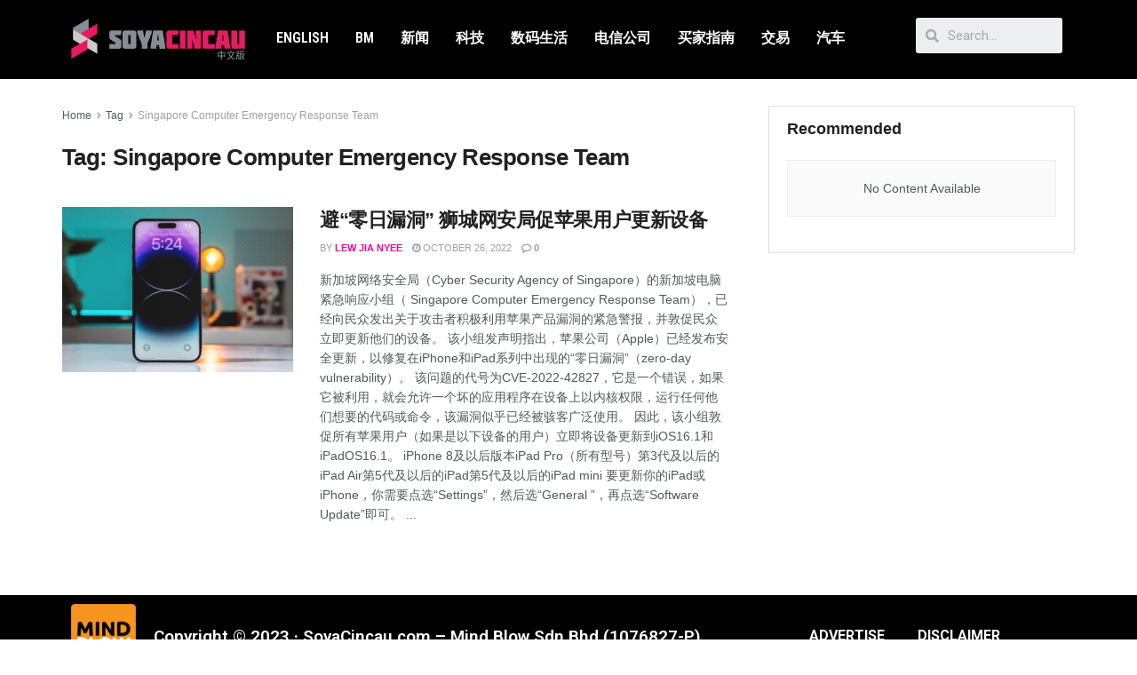

--- FILE ---
content_type: text/html; charset=UTF-8
request_url: https://cn.soyacincau.com/tag/singapore-computer-emergency-response-team/
body_size: 19190
content:
<!DOCTYPE html>
<html lang="en-US">
<head>
	<meta charset="UTF-8">
	<meta name="viewport" content="width=device-width, initial-scale=1.0, viewport-fit=cover" />		<title>Singapore Computer Emergency Response Team  - SoyaCincau</title>
			<script type="2f12b26934e6f89c677fb59a-text/javascript">
              var jnews_ajax_url = '/?ajax-request=jnews'
			</script>
			<script type="2f12b26934e6f89c677fb59a-text/javascript">;window.jnews=window.jnews||{},window.jnews.library=window.jnews.library||{},window.jnews.library=function(){"use strict";var t=this;t.win=window,t.doc=document,t.globalBody=t.doc.getElementsByTagName("body")[0],t.globalBody=t.globalBody?t.globalBody:t.doc,t.win.jnewsDataStorage=t.win.jnewsDataStorage||{_storage:new WeakMap,put:function(t,e,n){this._storage.has(t)||this._storage.set(t,new Map),this._storage.get(t).set(e,n)},get:function(t,e){return this._storage.get(t).get(e)},has:function(t,e){return this._storage.has(t)&&this._storage.get(t).has(e)},remove:function(t,e){var n=this._storage.get(t).delete(e);return 0===!this._storage.get(t).size&&this._storage.delete(t),n}},t.windowWidth=function(){return t.win.innerWidth||t.docEl.clientWidth||t.globalBody.clientWidth},t.windowHeight=function(){return t.win.innerHeight||t.docEl.clientHeight||t.globalBody.clientHeight},t.requestAnimationFrame=t.win.requestAnimationFrame||t.win.webkitRequestAnimationFrame||t.win.mozRequestAnimationFrame||t.win.msRequestAnimationFrame||window.oRequestAnimationFrame||function(t){return setTimeout(t,1e3/60)},t.cancelAnimationFrame=t.win.cancelAnimationFrame||t.win.webkitCancelAnimationFrame||t.win.webkitCancelRequestAnimationFrame||t.win.mozCancelAnimationFrame||t.win.msCancelRequestAnimationFrame||t.win.oCancelRequestAnimationFrame||function(t){clearTimeout(t)},t.classListSupport="classList"in document.createElement("_"),t.hasClass=t.classListSupport?function(t,e){return t.classList.contains(e)}:function(t,e){return t.className.indexOf(e)>=0},t.addClass=t.classListSupport?function(e,n){t.hasClass(e,n)||e.classList.add(n)}:function(e,n){t.hasClass(e,n)||(e.className+=" "+n)},t.removeClass=t.classListSupport?function(e,n){t.hasClass(e,n)&&e.classList.remove(n)}:function(e,n){t.hasClass(e,n)&&(e.className=e.className.replace(n,""))},t.objKeys=function(t){var e=[];for(var n in t)Object.prototype.hasOwnProperty.call(t,n)&&e.push(n);return e},t.isObjectSame=function(t,e){var n=!0;return JSON.stringify(t)!==JSON.stringify(e)&&(n=!1),n},t.extend=function(){for(var t,e,n,i=arguments[0]||{},o=1,a=arguments.length;o<a;o++)if(null!==(t=arguments[o]))for(e in t)i!==(n=t[e])&&void 0!==n&&(i[e]=n);return i},t.dataStorage=t.win.jnewsDataStorage,t.isVisible=function(t){return 0!==t.offsetWidth&&0!==t.offsetHeight||t.getBoundingClientRect().length},t.getHeight=function(t){return t.offsetHeight||t.clientHeight||t.getBoundingClientRect().height},t.getWidth=function(t){return t.offsetWidth||t.clientWidth||t.getBoundingClientRect().width},t.supportsPassive=!1;try{var e=Object.defineProperty({},"passive",{get:function(){t.supportsPassive=!0}});"createEvent"in t.doc?t.win.addEventListener("test",null,e):"fireEvent"in t.doc&&t.win.attachEvent("test",null)}catch(t){}t.passiveOption=!!t.supportsPassive&&{passive:!0},t.addEvents=function(e,n,i){for(var o in n){var a=["touchstart","touchmove"].indexOf(o)>=0&&!i&&t.passiveOption;"createEvent"in t.doc?e.addEventListener(o,n[o],a):"fireEvent"in t.doc&&e.attachEvent("on"+o,n[o])}},t.removeEvents=function(e,n){for(var i in n)"createEvent"in t.doc?e.removeEventListener(i,n[i]):"fireEvent"in t.doc&&e.detachEvent("on"+i,n[i])},t.triggerEvents=function(e,n,i){var o;i=i||{detail:null};return"createEvent"in t.doc?(!(o=t.doc.createEvent("CustomEvent")||new CustomEvent(n)).initCustomEvent||o.initCustomEvent(n,!0,!1,i),void e.dispatchEvent(o)):"fireEvent"in t.doc?((o=t.doc.createEventObject()).eventType=n,void e.fireEvent("on"+o.eventType,o)):void 0},t.getParents=function(e,n){void 0===n&&(n=t.doc);for(var i=[],o=e.parentNode,a=!1;!a;)if(o){var s=o;s.querySelectorAll(n).length?a=!0:(i.push(s),o=s.parentNode)}else i=[],a=!0;return i},t.forEach=function(t,e,n){for(var i=0,o=t.length;i<o;i++)e.call(n,t[i],i)},t.getText=function(t){return t.innerText||t.textContent},t.setText=function(t,e){var n="object"==typeof e?e.innerText||e.textContent:e;t.innerText&&(t.innerText=n),t.textContent&&(t.textContent=n)},t.httpBuildQuery=function(e){return t.objKeys(e).reduce(function e(n){var i=arguments.length>1&&void 0!==arguments[1]?arguments[1]:null;return function(o,a){var s=n[a];a=encodeURIComponent(a);var r=i?"".concat(i,"[").concat(a,"]"):a;return null==s||"function"==typeof s?(o.push("".concat(r,"=")),o):["number","boolean","string"].includes(typeof s)?(o.push("".concat(r,"=").concat(encodeURIComponent(s))),o):(o.push(t.objKeys(s).reduce(e(s,r),[]).join("&")),o)}}(e),[]).join("&")},t.scrollTo=function(e,n,i){function o(t,e,n){this.start=this.position(),this.change=t-this.start,this.currentTime=0,this.increment=20,this.duration=void 0===n?500:n,this.callback=e,this.finish=!1,this.animateScroll()}return Math.easeInOutQuad=function(t,e,n,i){return(t/=i/2)<1?n/2*t*t+e:-n/2*(--t*(t-2)-1)+e},o.prototype.stop=function(){this.finish=!0},o.prototype.move=function(e){t.doc.documentElement.scrollTop=e,t.globalBody.parentNode.scrollTop=e,t.globalBody.scrollTop=e},o.prototype.position=function(){return t.doc.documentElement.scrollTop||t.globalBody.parentNode.scrollTop||t.globalBody.scrollTop},o.prototype.animateScroll=function(){this.currentTime+=this.increment;var e=Math.easeInOutQuad(this.currentTime,this.start,this.change,this.duration);this.move(e),this.currentTime<this.duration&&!this.finish?t.requestAnimationFrame.call(t.win,this.animateScroll.bind(this)):this.callback&&"function"==typeof this.callback&&this.callback()},new o(e,n,i)},t.unwrap=function(e){var n,i=e;t.forEach(e,(function(t,e){n?n+=t:n=t})),i.replaceWith(n)},t.performance={start:function(t){performance.mark(t+"Start")},stop:function(t){performance.mark(t+"End"),performance.measure(t,t+"Start",t+"End")}},t.fps=function(){var e=0,n=0,i=0;!function(){var o=e=0,a=0,s=0,r=document.getElementById("fpsTable"),c=function(e){void 0===document.getElementsByTagName("body")[0]?t.requestAnimationFrame.call(t.win,(function(){c(e)})):document.getElementsByTagName("body")[0].appendChild(e)};null===r&&((r=document.createElement("div")).style.position="fixed",r.style.top="120px",r.style.left="10px",r.style.width="100px",r.style.height="20px",r.style.border="1px solid black",r.style.fontSize="11px",r.style.zIndex="100000",r.style.backgroundColor="white",r.id="fpsTable",c(r));var l=function(){i++,n=Date.now(),(a=(i/(s=(n-e)/1e3)).toPrecision(2))!=o&&(o=a,r.innerHTML=o+"fps"),1<s&&(e=n,i=0),t.requestAnimationFrame.call(t.win,l)};l()}()},t.instr=function(t,e){for(var n=0;n<e.length;n++)if(-1!==t.toLowerCase().indexOf(e[n].toLowerCase()))return!0},t.winLoad=function(e,n){function i(i){if("complete"===t.doc.readyState||"interactive"===t.doc.readyState)return!i||n?setTimeout(e,n||1):e(i),1}i()||t.addEvents(t.win,{load:i})},t.docReady=function(e,n){function i(i){if("complete"===t.doc.readyState||"interactive"===t.doc.readyState)return!i||n?setTimeout(e,n||1):e(i),1}i()||t.addEvents(t.doc,{DOMContentLoaded:i})},t.fireOnce=function(){t.docReady((function(){t.assets=t.assets||[],t.assets.length&&(t.boot(),t.load_assets())}),50)},t.boot=function(){t.length&&t.doc.querySelectorAll("style[media]").forEach((function(t){"not all"==t.getAttribute("media")&&t.removeAttribute("media")}))},t.create_js=function(e,n){var i=t.doc.createElement("script");switch(i.setAttribute("src",e),n){case"defer":i.setAttribute("defer",!0);break;case"async":i.setAttribute("async",!0);break;case"deferasync":i.setAttribute("defer",!0),i.setAttribute("async",!0)}t.globalBody.appendChild(i)},t.load_assets=function(){"object"==typeof t.assets&&t.forEach(t.assets.slice(0),(function(e,n){var i="";e.defer&&(i+="defer"),e.async&&(i+="async"),t.create_js(e.url,i);var o=t.assets.indexOf(e);o>-1&&t.assets.splice(o,1)})),t.assets=jnewsoption.au_scripts=window.jnewsads=[]},t.docReady((function(){t.globalBody=t.globalBody==t.doc?t.doc.getElementsByTagName("body")[0]:t.globalBody,t.globalBody=t.globalBody?t.globalBody:t.doc}))},window.jnews.library=new window.jnews.library;</script><meta name="robots" content="index, follow">
<meta name="googlebot" content="index, follow, max-snippet:-1, max-image-preview:large, max-video-preview:-1">
<meta name="bingbot" content="index, follow, max-snippet:-1, max-image-preview:large, max-video-preview:-1">
<link rel="canonical" href="https://cn.soyacincau.com/tag/singapore-computer-emergency-response-team/">
<meta property="og:url" content="https://cn.soyacincau.com/tag/singapore-computer-emergency-response-team/">
<meta property="og:site_name" content="SoyaCincau">
<meta property="og:locale" content="en_US">
<meta property="og:type" content="object">
<meta property="og:title" content="Singapore Computer Emergency Response Team  - SoyaCincau">
<meta property="og:image" content="https://cn.soyacincau.com/wp-content/uploads/2021/08/210822-sccn-logo-1640.jpg">
<meta property="og:image:secure_url" content="https://cn.soyacincau.com/wp-content/uploads/2021/08/210822-sccn-logo-1640.jpg">
<meta property="og:image:width" content="1640">
<meta property="og:image:height" content="851">
<meta name="twitter:card" content="summary_large_image">
<meta name="twitter:title" content="Singapore Computer Emergency Response Team  - SoyaCincau">
<link rel='dns-prefetch' href='//stats.wp.com' />
<link rel="alternate" type="application/rss+xml" title="SoyaCincau &raquo; Feed" href="https://cn.soyacincau.com/feed/" />
<link rel="alternate" type="application/rss+xml" title="SoyaCincau &raquo; Comments Feed" href="https://cn.soyacincau.com/comments/feed/" />
<link rel="alternate" type="application/rss+xml" title="SoyaCincau &raquo; Singapore Computer Emergency Response Team Tag Feed" href="https://cn.soyacincau.com/tag/singapore-computer-emergency-response-team/feed/" />
<!-- cn.soyacincau.com is managing ads with Advanced Ads 1.48.1 --><script id="scadslot-ready" type="2f12b26934e6f89c677fb59a-text/javascript">
			window.advanced_ads_ready=function(e,a){a=a||"complete";var d=function(e){return"interactive"===a?"loading"!==e:"complete"===e};d(document.readyState)?e():document.addEventListener("readystatechange",(function(a){d(a.target.readyState)&&e()}),{once:"interactive"===a})},window.advanced_ads_ready_queue=window.advanced_ads_ready_queue||[];		</script>
		<style id='wp-img-auto-sizes-contain-inline-css' type='text/css'>
img:is([sizes=auto i],[sizes^="auto," i]){contain-intrinsic-size:3000px 1500px}
/*# sourceURL=wp-img-auto-sizes-contain-inline-css */
</style>
<style id='wp-emoji-styles-inline-css' type='text/css'>

	img.wp-smiley, img.emoji {
		display: inline !important;
		border: none !important;
		box-shadow: none !important;
		height: 1em !important;
		width: 1em !important;
		margin: 0 0.07em !important;
		vertical-align: -0.1em !important;
		background: none !important;
		padding: 0 !important;
	}
/*# sourceURL=wp-emoji-styles-inline-css */
</style>
<link rel='stylesheet' id='wp-block-library-css' href='https://cn.soyacincau.com/wp-includes/css/dist/block-library/style.min.css?ver=6.9' type='text/css' media='all' />
<style id='wp-block-library-inline-css' type='text/css'>
.has-text-align-justify{text-align:justify;}

/*# sourceURL=wp-block-library-inline-css */
</style>
<style id='classic-theme-styles-inline-css' type='text/css'>
/*! This file is auto-generated */
.wp-block-button__link{color:#fff;background-color:#32373c;border-radius:9999px;box-shadow:none;text-decoration:none;padding:calc(.667em + 2px) calc(1.333em + 2px);font-size:1.125em}.wp-block-file__button{background:#32373c;color:#fff;text-decoration:none}
/*# sourceURL=/wp-includes/css/classic-themes.min.css */
</style>
<link rel='stylesheet' id='jnews-parent-style-css' href='https://cn.soyacincau.com/wp-content/themes/jnews/style.css?ver=6.9' type='text/css' media='all' />
<link rel='stylesheet' id='js_composer_front-css' href='https://cn.soyacincau.com/wp-content/plugins/js_composer/assets/css/js_composer.min.css?ver=6.6.0' type='text/css' media='all' />
<link rel='stylesheet' id='elementor-icons-css' href='https://cn.soyacincau.com/wp-content/plugins/elementor/assets/lib/eicons/css/elementor-icons.min.css?ver=5.25.0' type='text/css' media='all' />
<link rel='stylesheet' id='elementor-frontend-css' href='https://cn.soyacincau.com/wp-content/plugins/elementor/assets/css/frontend.min.css?ver=3.18.2' type='text/css' media='all' />
<link rel='stylesheet' id='swiper-css' href='https://cn.soyacincau.com/wp-content/plugins/elementor/assets/lib/swiper/css/swiper.min.css?ver=5.3.6' type='text/css' media='all' />
<link rel='stylesheet' id='elementor-post-216451-css' href='https://cn.soyacincau.com/wp-content/uploads/elementor/css/post-216451.css?ver=1629289880' type='text/css' media='all' />
<link rel='stylesheet' id='elementor-pro-css' href='https://cn.soyacincau.com/wp-content/plugins/elementor-pro/assets/css/frontend.min.css?ver=3.3.7' type='text/css' media='all' />
<link rel='stylesheet' id='elementor-global-css' href='https://cn.soyacincau.com/wp-content/uploads/elementor/css/global.css?ver=1629289883' type='text/css' media='all' />
<link rel='stylesheet' id='elementor-post-216452-css' href='https://cn.soyacincau.com/wp-content/uploads/elementor/css/post-216452.css?ver=1695397273' type='text/css' media='all' />
<link rel='stylesheet' id='elementor-post-216495-css' href='https://cn.soyacincau.com/wp-content/uploads/elementor/css/post-216495.css?ver=1681292231' type='text/css' media='all' />
<link rel='stylesheet' id='jnews-frontend-css' href='https://cn.soyacincau.com/wp-content/themes/jnews/assets/dist/frontend.min.css?ver=1.0.0' type='text/css' media='all' />
<link rel='stylesheet' id='jnews-elementor-css' href='https://cn.soyacincau.com/wp-content/themes/jnews/assets/css/elementor-frontend.css?ver=1.0.0' type='text/css' media='all' />
<link rel='stylesheet' id='jnews-style-css' href='https://cn.soyacincau.com/wp-content/themes/jnews-child/style.css?ver=1.0.0' type='text/css' media='all' />
<link rel='stylesheet' id='jnews-darkmode-css' href='https://cn.soyacincau.com/wp-content/themes/jnews/assets/css/darkmode.css?ver=1.0.0' type='text/css' media='all' />
<link rel='stylesheet' id='jnews-scheme-css' href='https://cn.soyacincau.com/wp-content/themes/jnews/data/import/androidnews/scheme.css?ver=1.0.0' type='text/css' media='all' />
<link rel='stylesheet' id='google-fonts-1-css' href='https://fonts.googleapis.com/css?family=Roboto%3A100%2C100italic%2C200%2C200italic%2C300%2C300italic%2C400%2C400italic%2C500%2C500italic%2C600%2C600italic%2C700%2C700italic%2C800%2C800italic%2C900%2C900italic%7CRoboto+Slab%3A100%2C100italic%2C200%2C200italic%2C300%2C300italic%2C400%2C400italic%2C500%2C500italic%2C600%2C600italic%2C700%2C700italic%2C800%2C800italic%2C900%2C900italic%7CRoboto+Condensed%3A100%2C100italic%2C200%2C200italic%2C300%2C300italic%2C400%2C400italic%2C500%2C500italic%2C600%2C600italic%2C700%2C700italic%2C800%2C800italic%2C900%2C900italic%7CMontserrat%3A100%2C100italic%2C200%2C200italic%2C300%2C300italic%2C400%2C400italic%2C500%2C500italic%2C600%2C600italic%2C700%2C700italic%2C800%2C800italic%2C900%2C900italic&#038;display=auto&#038;ver=6.9' type='text/css' media='all' />
<link rel='stylesheet' id='elementor-icons-shared-0-css' href='https://cn.soyacincau.com/wp-content/plugins/elementor/assets/lib/font-awesome/css/fontawesome.min.css?ver=5.15.3' type='text/css' media='all' />
<link rel='stylesheet' id='elementor-icons-fa-solid-css' href='https://cn.soyacincau.com/wp-content/plugins/elementor/assets/lib/font-awesome/css/solid.min.css?ver=5.15.3' type='text/css' media='all' />
<link rel='stylesheet' id='jetpack_css-css' href='https://cn.soyacincau.com/wp-content/plugins/jetpack/css/jetpack.css?ver=12.5.1' type='text/css' media='all' />
<link rel='stylesheet' id='jnews-select-share-css' href='https://cn.soyacincau.com/wp-content/plugins/jnews-social-share/assets/css/plugin.css' type='text/css' media='all' />
<link rel="preconnect" href="https://fonts.gstatic.com/" crossorigin><script type="2f12b26934e6f89c677fb59a-text/javascript" src="https://cn.soyacincau.com/wp-includes/js/jquery/jquery.min.js?ver=3.7.1" id="jquery-core-js"></script>
<script type="2f12b26934e6f89c677fb59a-text/javascript" src="https://cn.soyacincau.com/wp-includes/js/jquery/jquery-migrate.min.js?ver=3.4.1" id="jquery-migrate-js"></script>
<link rel="https://api.w.org/" href="https://cn.soyacincau.com/wp-json/" /><link rel="alternate" title="JSON" type="application/json" href="https://cn.soyacincau.com/wp-json/wp/v2/tags/8373" /><link rel="EditURI" type="application/rsd+xml" title="RSD" href="https://cn.soyacincau.com/xmlrpc.php?rsd" />
<meta name="generator" content="WordPress 6.9" />
		<meta property="fb:pages" content="107043794170654" />
					<meta property="ia:markup_url" content="https://cn.soyacincau.com/2022/10/26/singapores-cyber-security-agency-warns-apple-users-to-update-their-devices-immediately-skg/?ia_markup=1" />
			<script type="2f12b26934e6f89c677fb59a-text/javascript" src=https://xhr.invl.co/magic/33736/auto.js></script>	<style>img#wpstats{display:none}</style>
		<!-- TikTok Pixel Code Start -->
<script data-cfasync="false">
!function (w, d, t) {
  w.TiktokAnalyticsObject=t;var ttq=w[t]=w[t]||[];ttq.methods=["page","track","identify","instances","debug","on","off","once","ready","alias","group","enableCookie","disableCookie","holdConsent","revokeConsent","grantConsent"],ttq.setAndDefer=function(t,e){t[e]=function(){t.push([e].concat(Array.prototype.slice.call(arguments,0)))}};for(var i=0;i<ttq.methods.length;i++)ttq.setAndDefer(ttq,ttq.methods[i]);ttq.instance=function(t){for(
var e=ttq._i[t]||[],n=0;n<ttq.methods.length;n++)ttq.setAndDefer(e,ttq.methods[n]);return e},ttq.load=function(e,n){var r="https://analytics.tiktok.com/i18n/pixel/events.js",o=n&&n.partner;ttq._i=ttq._i||{},ttq._i[e]=[],ttq._i[e]._u=r,ttq._t=ttq._t||{},ttq._t[e]=+new Date,ttq._o=ttq._o||{},ttq._o[e]=n||{};n=document.createElement("script")
;n.type="text/javascript",n.async=!0,n.src=r+"?sdkid="+e+"&lib="+t;e=document.getElementsByTagName("script")[0];e.parentNode.insertBefore(n,e)};


  ttq.load('CV441NJC77U9POA0NTMG');
  ttq.page();
}(window, document, 'ttq');
</script>
<!-- TikTok Pixel Code End -->
<script async id="ebx" src="//applets.ebxcdn.com/ebx.js" type="2f12b26934e6f89c677fb59a-text/javascript"></script>
    <meta name="generator" content="Elementor 3.18.2; features: e_dom_optimization, e_optimized_assets_loading, additional_custom_breakpoints, block_editor_assets_optimize, e_image_loading_optimization; settings: css_print_method-external, google_font-enabled, font_display-auto">
<!-- Global site tag (gtag.js) - Google Analytics -->
<script async src="https://www.googletagmanager.com/gtag/js?id=UA-6950485-2" type="2f12b26934e6f89c677fb59a-text/javascript"></script>
<script type="2f12b26934e6f89c677fb59a-text/javascript">
  window.dataLayer = window.dataLayer || [];
  function gtag(){dataLayer.push(arguments);}
  gtag('js', new Date());

  gtag('config', 'UA-6950485-2');
</script>
<meta name="generator" content="Powered by WPBakery Page Builder - drag and drop page builder for WordPress."/>
<!-- START GPT Async Tag for Archive pages -->
<script data-cfasync="false" async src="https://securepubads.g.doubleclick.net/tag/js/gpt.js"></script>
<script data-cfasync="false">
       var gptadslots = [];
       var googletag = googletag || {cmd:[]};
     </script>
<script data-cfasync="false">
       googletag.cmd.push(function() {
       var responsive_billboard = googletag.sizeMapping()
	.addSize([320, 300], [[320, 100], [300, 250]], [300, 250])
	.addSize([730, 300], [[728, 90], [600, 250]])
	.addSize([1000, 500], [[970, 250], [970, 90]], [300, 250]) // Desktop
	.build();

	var responsive_sidebar_mrec = googletag.sizeMapping()
	.addSize([0, 0], [300, 250]) // Smartphone
	.addSize([700,0], []) // Tablet
	.addSize([1024, 500], [300, 250]) // Desktop
	.build();

    	var responsive_sidebar_halfpage = googletag.sizeMapping()
	.addSize([0, 0], [])
	.addSize([1024, 500], [300, 600]) // Desktop
	.build();

    	var responsive_sidebar_button = googletag.sizeMapping()
	.addSize([0, 0], [])
	.addSize([300, 300], [[300, 100], [300, 250]])
	.addSize([730, 300], [728, 90])
	.addSize([1024, 500], [[300, 100], [300, 250]]) // Desktop
	.build();

    	var responsive_leaderboards = googletag.sizeMapping()
	.addSize([320, 300], [320, 100])
	.addSize([730, 300], [728,90])
	.addSize([1000, 500], [[970, 90], [728,90]]) // Desktop
	.build();
	
	// DFP page level targeting 
googletag.pubads().setTargeting( "sc-pagetype-key", "tag" );
googletag.pubads().setTargeting( "sc-tag-key", "singapore-computer-emergency-response-team" );
	googletag.pubads().setTargeting( "sc-site-key", "soyacincaucn" );
	googletag.pubads().setTargeting('amp', 'false');
		
	// SCCN Billboard
	googletag.defineSlot('/32246135/sccn-billboard', [[970, 90], [728, 90], [320, 100], [300, 250], [970, 250]], 'sccn-billboard')
	.defineSizeMapping(responsive_billboard)
	.addService(googletag.pubads());
    
	// SCCN Category MREC1
	googletag.defineSlot('/32246135/sccn-category-mrec1', [300, 250], 'sccn-category-mrec1')
	.defineSizeMapping(responsive_sidebar_mrec)
	.addService(googletag.pubads());

	// SCCN Category Sticky
	googletag.defineSlot('/32246135/sccn-category-300x600', [300, 600], 'sccn-category-300x600')
	.defineSizeMapping(responsive_sidebar_halfpage)
	.addService(googletag.pubads());

	// SCCN Category Leaderboard
	googletag.defineSlot('/32246135/sccn-category-leaderboard1', [[970, 90], [300, 100], [728, 90]], 'sccn-category-leaderboard1')
	.defineSizeMapping(responsive_leaderboards)
	.addService(googletag.pubads());

	//SCCN Button
	googletag.defineSlot('/32246135/sccn-button', [[300, 100], [728, 90], [300, 250]], 'sccn-button')
	.defineSizeMapping(responsive_sidebar_button)
	.addService(googletag.pubads());

	// SCCN 1x1 
	googletag.defineSlot('/32246135/sccn-1x1-misc', [1, 1], 'sccn-1x1-misc').addService(googletag.pubads());

	// SCCN 1x1 Skin
	googletag.defineSlot('/32246135/sccn-1x1-skin', [1, 1], 'sccn-1x1-skin').addService(googletag.pubads());

	// SCCN OOP
	googletag.defineOutOfPageSlot('/32246135/sccn-oop-misc', 'sccn-oop-misc').addService(googletag.pubads());

	// SCCN OOP Skin
	googletag.defineOutOfPageSlot('/32246135/sccn-oop-skinner', 'sccn-oop-skinner').addService(googletag.pubads());

	googletag.pubads().setTargeting("inskin_yes", (screen.width >= 1245) ? "true" : "false");
	googletag.pubads().setTargeting("inskin_m_yes", (screen.width >= 375 && screen.width <= 600) ? "true" : "false");
	googletag.pubads().setTargeting("sublimeskinz_yes", (screen.width >= 1200) ? "true" : "false");

	
	googletag.pubads().enableSingleRequest();
    	googletag.pubads().collapseEmptyDivs();
    	googletag.pubads().setForceSafeFrame(false);
    	googletag.pubads().setCentering(true);
    	googletag.enableServices();
  	});
</script>
<!-- END GPT Async Tag for Archive pages --><!-- Facebook Pixel Code -->
<script type="2f12b26934e6f89c677fb59a-text/javascript">
  !function(f,b,e,v,n,t,s)
  {if(f.fbq)return;n=f.fbq=function(){n.callMethod?
  n.callMethod.apply(n,arguments):n.queue.push(arguments)};
  if(!f._fbq)f._fbq=n;n.push=n;n.loaded=!0;n.version='2.0';
  n.queue=[];t=b.createElement(e);t.async=!0;
  t.src=v;s=b.getElementsByTagName(e)[0];
  s.parentNode.insertBefore(t,s)}(window, document,'script',
  'https://connect.facebook.net/en_US/fbevents.js');
  fbq('init', '645201556104610');
  fbq('track', 'PageView');
</script>
<noscript><img height="1" width="1" style="display:none"
  src="https://www.facebook.com/tr?id=645201556104610&ev=PageView&noscript=1"
/></noscript>
<!-- End Facebook Pixel Code --><div id='sccn-1x1-misc' style='width: 1px; height: 1px;'>
<script data-cfasync="false">googletag.cmd.push(function() { googletag.display('sccn-1x1-misc'); });</script>
<!--das-->
</div>
<script type='application/ld+json'>{"@context":"http:\/\/schema.org","@type":"Organization","@id":"https:\/\/cn.soyacincau.com\/#organization","url":"https:\/\/cn.soyacincau.com\/","name":"","logo":{"@type":"ImageObject","url":""},"sameAs":["http:\/\/facebook.com","http:\/\/twitter.com"]}</script>
<script type='application/ld+json'>{"@context":"http:\/\/schema.org","@type":"WebSite","@id":"https:\/\/cn.soyacincau.com\/#website","url":"https:\/\/cn.soyacincau.com\/","name":"","potentialAction":{"@type":"SearchAction","target":"https:\/\/cn.soyacincau.com\/?s={search_term_string}","query-input":"required name=search_term_string"}}</script>
<link rel="icon" href="https://cn.soyacincau.com/wp-content/uploads/2023/09/cropped-sc_cn_logo_cropped-favicon-transparent-1-32x32.png" sizes="32x32" />
<link rel="icon" href="https://cn.soyacincau.com/wp-content/uploads/2023/09/cropped-sc_cn_logo_cropped-favicon-transparent-1-192x192.png" sizes="192x192" />
<link rel="apple-touch-icon" href="https://cn.soyacincau.com/wp-content/uploads/2023/09/cropped-sc_cn_logo_cropped-favicon-transparent-1-180x180.png" />
<meta name="msapplication-TileImage" content="https://cn.soyacincau.com/wp-content/uploads/2023/09/cropped-sc_cn_logo_cropped-favicon-transparent-1-270x270.png" />
<style id="jeg_dynamic_css" type="text/css" data-type="jeg_custom-css">body { --j-accent-color : #ea0b98; } a, .jeg_menu_style_5>li>a:hover, .jeg_menu_style_5>li.sfHover>a, .jeg_menu_style_5>li.current-menu-item>a, .jeg_menu_style_5>li.current-menu-ancestor>a, .jeg_navbar .jeg_menu:not(.jeg_main_menu)>li>a:hover, .jeg_midbar .jeg_menu:not(.jeg_main_menu)>li>a:hover, .jeg_side_tabs li.active, .jeg_block_heading_5 strong, .jeg_block_heading_6 strong, .jeg_block_heading_7 strong, .jeg_block_heading_8 strong, .jeg_subcat_list li a:hover, .jeg_subcat_list li button:hover, .jeg_pl_lg_7 .jeg_thumb .jeg_post_category a, .jeg_pl_xs_2:before, .jeg_pl_xs_4 .jeg_postblock_content:before, .jeg_postblock .jeg_post_title a:hover, .jeg_hero_style_6 .jeg_post_title a:hover, .jeg_sidefeed .jeg_pl_xs_3 .jeg_post_title a:hover, .widget_jnews_popular .jeg_post_title a:hover, .jeg_meta_author a, .widget_archive li a:hover, .widget_pages li a:hover, .widget_meta li a:hover, .widget_recent_entries li a:hover, .widget_rss li a:hover, .widget_rss cite, .widget_categories li a:hover, .widget_categories li.current-cat>a, #breadcrumbs a:hover, .jeg_share_count .counts, .commentlist .bypostauthor>.comment-body>.comment-author>.fn, span.required, .jeg_review_title, .bestprice .price, .authorlink a:hover, .jeg_vertical_playlist .jeg_video_playlist_play_icon, .jeg_vertical_playlist .jeg_video_playlist_item.active .jeg_video_playlist_thumbnail:before, .jeg_horizontal_playlist .jeg_video_playlist_play, .woocommerce li.product .pricegroup .button, .widget_display_forums li a:hover, .widget_display_topics li:before, .widget_display_replies li:before, .widget_display_views li:before, .bbp-breadcrumb a:hover, .jeg_mobile_menu li.sfHover>a, .jeg_mobile_menu li a:hover, .split-template-6 .pagenum, .jeg_mobile_menu_style_5>li>a:hover, .jeg_mobile_menu_style_5>li.sfHover>a, .jeg_mobile_menu_style_5>li.current-menu-item>a, .jeg_mobile_menu_style_5>li.current-menu-ancestor>a { color : #ea0b98; } .jeg_menu_style_1>li>a:before, .jeg_menu_style_2>li>a:before, .jeg_menu_style_3>li>a:before, .jeg_side_toggle, .jeg_slide_caption .jeg_post_category a, .jeg_slider_type_1_wrapper .tns-controls button.tns-next, .jeg_block_heading_1 .jeg_block_title span, .jeg_block_heading_2 .jeg_block_title span, .jeg_block_heading_3, .jeg_block_heading_4 .jeg_block_title span, .jeg_block_heading_6:after, .jeg_pl_lg_box .jeg_post_category a, .jeg_pl_md_box .jeg_post_category a, .jeg_readmore:hover, .jeg_thumb .jeg_post_category a, .jeg_block_loadmore a:hover, .jeg_postblock.alt .jeg_block_loadmore a:hover, .jeg_block_loadmore a.active, .jeg_postblock_carousel_2 .jeg_post_category a, .jeg_heroblock .jeg_post_category a, .jeg_pagenav_1 .page_number.active, .jeg_pagenav_1 .page_number.active:hover, input[type="submit"], .btn, .button, .widget_tag_cloud a:hover, .popularpost_item:hover .jeg_post_title a:before, .jeg_splitpost_4 .page_nav, .jeg_splitpost_5 .page_nav, .jeg_post_via a:hover, .jeg_post_source a:hover, .jeg_post_tags a:hover, .comment-reply-title small a:before, .comment-reply-title small a:after, .jeg_storelist .productlink, .authorlink li.active a:before, .jeg_footer.dark .socials_widget:not(.nobg) a:hover .fa, div.jeg_breakingnews_title, .jeg_overlay_slider_bottom_wrapper .tns-controls button, .jeg_overlay_slider_bottom_wrapper .tns-controls button:hover, .jeg_vertical_playlist .jeg_video_playlist_current, .woocommerce span.onsale, .woocommerce #respond input#submit:hover, .woocommerce a.button:hover, .woocommerce button.button:hover, .woocommerce input.button:hover, .woocommerce #respond input#submit.alt, .woocommerce a.button.alt, .woocommerce button.button.alt, .woocommerce input.button.alt, .jeg_popup_post .caption, .jeg_footer.dark input[type="submit"], .jeg_footer.dark .btn, .jeg_footer.dark .button, .footer_widget.widget_tag_cloud a:hover, .jeg_inner_content .content-inner .jeg_post_category a:hover, #buddypress .standard-form button, #buddypress a.button, #buddypress input[type="submit"], #buddypress input[type="button"], #buddypress input[type="reset"], #buddypress ul.button-nav li a, #buddypress .generic-button a, #buddypress .generic-button button, #buddypress .comment-reply-link, #buddypress a.bp-title-button, #buddypress.buddypress-wrap .members-list li .user-update .activity-read-more a, div#buddypress .standard-form button:hover, div#buddypress a.button:hover, div#buddypress input[type="submit"]:hover, div#buddypress input[type="button"]:hover, div#buddypress input[type="reset"]:hover, div#buddypress ul.button-nav li a:hover, div#buddypress .generic-button a:hover, div#buddypress .generic-button button:hover, div#buddypress .comment-reply-link:hover, div#buddypress a.bp-title-button:hover, div#buddypress.buddypress-wrap .members-list li .user-update .activity-read-more a:hover, #buddypress #item-nav .item-list-tabs ul li a:before, .jeg_inner_content .jeg_meta_container .follow-wrapper a { background-color : #ea0b98; } .jeg_block_heading_7 .jeg_block_title span, .jeg_readmore:hover, .jeg_block_loadmore a:hover, .jeg_block_loadmore a.active, .jeg_pagenav_1 .page_number.active, .jeg_pagenav_1 .page_number.active:hover, .jeg_pagenav_3 .page_number:hover, .jeg_prevnext_post a:hover h3, .jeg_overlay_slider .jeg_post_category, .jeg_sidefeed .jeg_post.active, .jeg_vertical_playlist.jeg_vertical_playlist .jeg_video_playlist_item.active .jeg_video_playlist_thumbnail img, .jeg_horizontal_playlist .jeg_video_playlist_item.active { border-color : #ea0b98; } .jeg_tabpost_nav li.active, .woocommerce div.product .woocommerce-tabs ul.tabs li.active, .jeg_mobile_menu_style_1>li.current-menu-item a, .jeg_mobile_menu_style_1>li.current-menu-ancestor a, .jeg_mobile_menu_style_2>li.current-menu-item::after, .jeg_mobile_menu_style_2>li.current-menu-ancestor::after, .jeg_mobile_menu_style_3>li.current-menu-item::before, .jeg_mobile_menu_style_3>li.current-menu-ancestor::before { border-bottom-color : #ea0b98; } </style><style type="text/css">
					.no_thumbnail .jeg_thumb,
					.thumbnail-container.no_thumbnail {
					    display: none !important;
					}
					.jeg_search_result .jeg_pl_xs_3.no_thumbnail .jeg_postblock_content,
					.jeg_sidefeed .jeg_pl_xs_3.no_thumbnail .jeg_postblock_content,
					.jeg_pl_sm.no_thumbnail .jeg_postblock_content {
					    margin-left: 0;
					}
					.jeg_postblock_11 .no_thumbnail .jeg_postblock_content,
					.jeg_postblock_12 .no_thumbnail .jeg_postblock_content,
					.jeg_postblock_12.jeg_col_3o3 .no_thumbnail .jeg_postblock_content  {
					    margin-top: 0;
					}
					.jeg_postblock_15 .jeg_pl_md_box.no_thumbnail .jeg_postblock_content,
					.jeg_postblock_19 .jeg_pl_md_box.no_thumbnail .jeg_postblock_content,
					.jeg_postblock_24 .jeg_pl_md_box.no_thumbnail .jeg_postblock_content,
					.jeg_sidefeed .jeg_pl_md_box .jeg_postblock_content {
					    position: relative;
					}
					.jeg_postblock_carousel_2 .no_thumbnail .jeg_post_title a,
					.jeg_postblock_carousel_2 .no_thumbnail .jeg_post_title a:hover,
					.jeg_postblock_carousel_2 .no_thumbnail .jeg_post_meta .fa {
					    color: #212121 !important;
					} 
				</style>		<style type="text/css" id="wp-custom-css">
			.jeg_readmore {
    color: #53585c;
    display: none;
    text-transform: uppercase;
    letter-spacing: .05em;
    font-size: 11px;
    margin-top: 15px;
    padding: 6px 18px;
    border: 1px solid #e0e0e0;
        border-top-color: rgb(224, 224, 224);
        border-right-color: rgb(224, 224, 224);
        border-bottom-color: rgb(224, 224, 224);
        border-left-color: rgb(224, 224, 224);
    -webkit-box-shadow: 0 1px 3px rgba(0,0,0,.1);
    box-shadow: 0 1px 3px rgba(0,0,0,.1);
    text-rendering: auto;
    -webkit-font-smoothing: auto;
    -moz-osx-font-smoothing: auto;
    -webkit-transition: all .3s ease;
    -o-transition: all .3s ease;
    transition: all .3s ease;
    white-space: nowrap;
}		</style>
		
<script async src='https://www.googletagmanager.com/gtag/js?id=G-5LTD3VVTLR' type="2f12b26934e6f89c677fb59a-text/javascript"></script>
<script type="2f12b26934e6f89c677fb59a-text/javascript">
window.dataLayer = window.dataLayer || [];
function gtag(){dataLayer.push(arguments);}gtag('js', new Date());
gtag('config', 'G-5LTD3VVTLR' , {'allow_display_features': false,});

</script>
<noscript><style> .wpb_animate_when_almost_visible { opacity: 1; }</style></noscript></head>
<body class="archive tag tag-singapore-computer-emergency-response-team tag-8373 wp-embed-responsive wp-theme-jnews wp-child-theme-jnews-child jeg_toggle_dark jnews jsc_normal wpb-js-composer js-comp-ver-6.6.0 vc_responsive elementor-default elementor-kit-216451">

		<div data-elementor-type="header" data-elementor-id="216452" class="elementor elementor-216452 elementor-location-header">
		<div class="elementor-section-wrap">
					<section class="elementor-section elementor-top-section elementor-element elementor-element-4ea24060 elementor-hidden-mobile elementor-section-boxed elementor-section-height-default elementor-section-height-default" data-id="4ea24060" data-element_type="section" data-settings="{&quot;background_background&quot;:&quot;classic&quot;}">
						<div class="elementor-container elementor-column-gap-default">
					<div class="elementor-column elementor-col-33 elementor-top-column elementor-element elementor-element-187a8f54" data-id="187a8f54" data-element_type="column">
			<div class="elementor-widget-wrap elementor-element-populated">
								<div class="elementor-element elementor-element-740e85d3 elementor-widget elementor-widget-image" data-id="740e85d3" data-element_type="widget" data-widget_type="image.default">
				<div class="elementor-widget-container">
																<a href="https://cn.soyacincau.com">
							<img fetchpriority="high" width="640" height="160" src="https://cn.soyacincau.com/wp-content/uploads/2021/06/sc_logosccn.png" class="attachment-large size-large wp-image-282088" alt="" srcset="https://cn.soyacincau.com/wp-content/uploads/2021/06/sc_logosccn.png 640w, https://cn.soyacincau.com/wp-content/uploads/2021/06/sc_logosccn-300x75.png 300w" sizes="(max-width: 640px) 100vw, 640px" />								</a>
															</div>
				</div>
					</div>
		</div>
				<div class="elementor-column elementor-col-33 elementor-top-column elementor-element elementor-element-67a9f707" data-id="67a9f707" data-element_type="column">
			<div class="elementor-widget-wrap elementor-element-populated">
								<div class="elementor-element elementor-element-9a83ccc elementor-nav-menu--dropdown-tablet elementor-nav-menu__text-align-aside elementor-nav-menu--toggle elementor-nav-menu--burger elementor-widget elementor-widget-nav-menu" data-id="9a83ccc" data-element_type="widget" data-settings="{&quot;layout&quot;:&quot;horizontal&quot;,&quot;submenu_icon&quot;:{&quot;value&quot;:&quot;&lt;i class=\&quot;fas fa-caret-down\&quot;&gt;&lt;\/i&gt;&quot;,&quot;library&quot;:&quot;fa-solid&quot;},&quot;toggle&quot;:&quot;burger&quot;}" data-widget_type="nav-menu.default">
				<div class="elementor-widget-container">
						<nav migration_allowed="1" migrated="0" role="navigation" class="elementor-nav-menu--main elementor-nav-menu__container elementor-nav-menu--layout-horizontal e--pointer-underline e--animation-fade"><ul id="menu-1-9a83ccc" class="elementor-nav-menu"><li class="menu-item menu-item-type-custom menu-item-object-custom menu-item-216462"><a href="https://soyacincau.com" class="elementor-item">English</a></li>
<li class="menu-item menu-item-type-custom menu-item-object-custom menu-item-216463"><a href="https://bm.soyacincau.com" class="elementor-item">BM</a></li>
<li class="menu-item menu-item-type-taxonomy menu-item-object-category menu-item-222794"><a href="https://cn.soyacincau.com/category/news/" class="elementor-item">新闻</a></li>
<li class="menu-item menu-item-type-taxonomy menu-item-object-category menu-item-222799"><a href="https://cn.soyacincau.com/category/tech/" class="elementor-item">科技</a></li>
<li class="menu-item menu-item-type-taxonomy menu-item-object-category menu-item-222866"><a href="https://cn.soyacincau.com/category/the-digital-life/" class="elementor-item">数码生活</a></li>
<li class="menu-item menu-item-type-taxonomy menu-item-object-category menu-item-222796"><a href="https://cn.soyacincau.com/category/telco/" class="elementor-item">电信公司</a></li>
<li class="menu-item menu-item-type-taxonomy menu-item-object-category menu-item-222875"><a href="https://cn.soyacincau.com/category/buyers-guide/" class="elementor-item">买家指南</a></li>
<li class="menu-item menu-item-type-taxonomy menu-item-object-category menu-item-222798"><a href="https://cn.soyacincau.com/category/deals/" class="elementor-item">交易</a></li>
<li class="menu-item menu-item-type-taxonomy menu-item-object-category menu-item-222797"><a href="https://cn.soyacincau.com/category/cars/" class="elementor-item">汽车</a></li>
</ul></nav>
					<div class="elementor-menu-toggle" role="button" tabindex="0" aria-label="Menu Toggle" aria-expanded="false">
			<i class="eicon-menu-bar" aria-hidden="true" role="presentation"></i>
			<span class="elementor-screen-only">Menu</span>
		</div>
			<nav class="elementor-nav-menu--dropdown elementor-nav-menu__container" role="navigation" aria-hidden="true"><ul id="menu-2-9a83ccc" class="elementor-nav-menu"><li class="menu-item menu-item-type-custom menu-item-object-custom menu-item-216462"><a href="https://soyacincau.com" class="elementor-item" tabindex="-1">English</a></li>
<li class="menu-item menu-item-type-custom menu-item-object-custom menu-item-216463"><a href="https://bm.soyacincau.com" class="elementor-item" tabindex="-1">BM</a></li>
<li class="menu-item menu-item-type-taxonomy menu-item-object-category menu-item-222794"><a href="https://cn.soyacincau.com/category/news/" class="elementor-item" tabindex="-1">新闻</a></li>
<li class="menu-item menu-item-type-taxonomy menu-item-object-category menu-item-222799"><a href="https://cn.soyacincau.com/category/tech/" class="elementor-item" tabindex="-1">科技</a></li>
<li class="menu-item menu-item-type-taxonomy menu-item-object-category menu-item-222866"><a href="https://cn.soyacincau.com/category/the-digital-life/" class="elementor-item" tabindex="-1">数码生活</a></li>
<li class="menu-item menu-item-type-taxonomy menu-item-object-category menu-item-222796"><a href="https://cn.soyacincau.com/category/telco/" class="elementor-item" tabindex="-1">电信公司</a></li>
<li class="menu-item menu-item-type-taxonomy menu-item-object-category menu-item-222875"><a href="https://cn.soyacincau.com/category/buyers-guide/" class="elementor-item" tabindex="-1">买家指南</a></li>
<li class="menu-item menu-item-type-taxonomy menu-item-object-category menu-item-222798"><a href="https://cn.soyacincau.com/category/deals/" class="elementor-item" tabindex="-1">交易</a></li>
<li class="menu-item menu-item-type-taxonomy menu-item-object-category menu-item-222797"><a href="https://cn.soyacincau.com/category/cars/" class="elementor-item" tabindex="-1">汽车</a></li>
</ul></nav>
				</div>
				</div>
					</div>
		</div>
				<div class="elementor-column elementor-col-33 elementor-top-column elementor-element elementor-element-264ab420" data-id="264ab420" data-element_type="column">
			<div class="elementor-widget-wrap elementor-element-populated">
								<div class="elementor-element elementor-element-4b71e302 elementor-search-form--skin-minimal elementor-widget elementor-widget-search-form" data-id="4b71e302" data-element_type="widget" data-settings="{&quot;skin&quot;:&quot;minimal&quot;}" data-widget_type="search-form.default">
				<div class="elementor-widget-container">
					<form class="elementor-search-form" role="search" action="https://cn.soyacincau.com" method="get">
									<div class="elementor-search-form__container">
									<div class="elementor-search-form__icon">
						<i aria-hidden="true" class="fas fa-search"></i>						<span class="elementor-screen-only">Search</span>
					</div>
								<input placeholder="Search..." class="elementor-search-form__input" type="search" name="s" title="Search" value="">
															</div>
		</form>
				</div>
				</div>
					</div>
		</div>
							</div>
		</section>
				<section class="elementor-section elementor-top-section elementor-element elementor-element-62c01f42 elementor-hidden-desktop elementor-hidden-tablet elementor-section-boxed elementor-section-height-default elementor-section-height-default" data-id="62c01f42" data-element_type="section" data-settings="{&quot;background_background&quot;:&quot;classic&quot;}">
						<div class="elementor-container elementor-column-gap-default">
					<div class="elementor-column elementor-col-33 elementor-top-column elementor-element elementor-element-4da0ce43" data-id="4da0ce43" data-element_type="column">
			<div class="elementor-widget-wrap elementor-element-populated">
								<div class="elementor-element elementor-element-76096843 elementor-nav-menu__align-center elementor-nav-menu--dropdown-mobile elementor-nav-menu--stretch elementor-nav-menu__text-align-aside elementor-nav-menu--toggle elementor-nav-menu--burger elementor-widget elementor-widget-nav-menu" data-id="76096843" data-element_type="widget" data-settings="{&quot;full_width&quot;:&quot;stretch&quot;,&quot;layout&quot;:&quot;horizontal&quot;,&quot;submenu_icon&quot;:{&quot;value&quot;:&quot;&lt;i class=\&quot;fas fa-caret-down\&quot;&gt;&lt;\/i&gt;&quot;,&quot;library&quot;:&quot;fa-solid&quot;},&quot;toggle&quot;:&quot;burger&quot;}" data-widget_type="nav-menu.default">
				<div class="elementor-widget-container">
						<nav migration_allowed="1" migrated="0" role="navigation" class="elementor-nav-menu--main elementor-nav-menu__container elementor-nav-menu--layout-horizontal e--pointer-background e--animation-grow"><ul id="menu-1-76096843" class="elementor-nav-menu"><li class="menu-item menu-item-type-custom menu-item-object-custom menu-item-216462"><a href="https://soyacincau.com" class="elementor-item">English</a></li>
<li class="menu-item menu-item-type-custom menu-item-object-custom menu-item-216463"><a href="https://bm.soyacincau.com" class="elementor-item">BM</a></li>
<li class="menu-item menu-item-type-taxonomy menu-item-object-category menu-item-222794"><a href="https://cn.soyacincau.com/category/news/" class="elementor-item">新闻</a></li>
<li class="menu-item menu-item-type-taxonomy menu-item-object-category menu-item-222799"><a href="https://cn.soyacincau.com/category/tech/" class="elementor-item">科技</a></li>
<li class="menu-item menu-item-type-taxonomy menu-item-object-category menu-item-222866"><a href="https://cn.soyacincau.com/category/the-digital-life/" class="elementor-item">数码生活</a></li>
<li class="menu-item menu-item-type-taxonomy menu-item-object-category menu-item-222796"><a href="https://cn.soyacincau.com/category/telco/" class="elementor-item">电信公司</a></li>
<li class="menu-item menu-item-type-taxonomy menu-item-object-category menu-item-222875"><a href="https://cn.soyacincau.com/category/buyers-guide/" class="elementor-item">买家指南</a></li>
<li class="menu-item menu-item-type-taxonomy menu-item-object-category menu-item-222798"><a href="https://cn.soyacincau.com/category/deals/" class="elementor-item">交易</a></li>
<li class="menu-item menu-item-type-taxonomy menu-item-object-category menu-item-222797"><a href="https://cn.soyacincau.com/category/cars/" class="elementor-item">汽车</a></li>
</ul></nav>
					<div class="elementor-menu-toggle" role="button" tabindex="0" aria-label="Menu Toggle" aria-expanded="false">
			<i class="eicon-menu-bar" aria-hidden="true" role="presentation"></i>
			<span class="elementor-screen-only">Menu</span>
		</div>
			<nav class="elementor-nav-menu--dropdown elementor-nav-menu__container" role="navigation" aria-hidden="true"><ul id="menu-2-76096843" class="elementor-nav-menu"><li class="menu-item menu-item-type-custom menu-item-object-custom menu-item-216462"><a href="https://soyacincau.com" class="elementor-item" tabindex="-1">English</a></li>
<li class="menu-item menu-item-type-custom menu-item-object-custom menu-item-216463"><a href="https://bm.soyacincau.com" class="elementor-item" tabindex="-1">BM</a></li>
<li class="menu-item menu-item-type-taxonomy menu-item-object-category menu-item-222794"><a href="https://cn.soyacincau.com/category/news/" class="elementor-item" tabindex="-1">新闻</a></li>
<li class="menu-item menu-item-type-taxonomy menu-item-object-category menu-item-222799"><a href="https://cn.soyacincau.com/category/tech/" class="elementor-item" tabindex="-1">科技</a></li>
<li class="menu-item menu-item-type-taxonomy menu-item-object-category menu-item-222866"><a href="https://cn.soyacincau.com/category/the-digital-life/" class="elementor-item" tabindex="-1">数码生活</a></li>
<li class="menu-item menu-item-type-taxonomy menu-item-object-category menu-item-222796"><a href="https://cn.soyacincau.com/category/telco/" class="elementor-item" tabindex="-1">电信公司</a></li>
<li class="menu-item menu-item-type-taxonomy menu-item-object-category menu-item-222875"><a href="https://cn.soyacincau.com/category/buyers-guide/" class="elementor-item" tabindex="-1">买家指南</a></li>
<li class="menu-item menu-item-type-taxonomy menu-item-object-category menu-item-222798"><a href="https://cn.soyacincau.com/category/deals/" class="elementor-item" tabindex="-1">交易</a></li>
<li class="menu-item menu-item-type-taxonomy menu-item-object-category menu-item-222797"><a href="https://cn.soyacincau.com/category/cars/" class="elementor-item" tabindex="-1">汽车</a></li>
</ul></nav>
				</div>
				</div>
					</div>
		</div>
				<div class="elementor-column elementor-col-33 elementor-top-column elementor-element elementor-element-7140d1c5" data-id="7140d1c5" data-element_type="column">
			<div class="elementor-widget-wrap elementor-element-populated">
								<div class="elementor-element elementor-element-6fd483e elementor-widget elementor-widget-image" data-id="6fd483e" data-element_type="widget" data-widget_type="image.default">
				<div class="elementor-widget-container">
																<a href="https://cn.soyacincau.com">
							<img fetchpriority="high" width="640" height="160" src="https://cn.soyacincau.com/wp-content/uploads/2021/06/sc_logosccn.png" class="attachment-large size-large wp-image-282088" alt="" srcset="https://cn.soyacincau.com/wp-content/uploads/2021/06/sc_logosccn.png 640w, https://cn.soyacincau.com/wp-content/uploads/2021/06/sc_logosccn-300x75.png 300w" sizes="(max-width: 640px) 100vw, 640px" />								</a>
															</div>
				</div>
					</div>
		</div>
				<div class="elementor-column elementor-col-33 elementor-top-column elementor-element elementor-element-36950673" data-id="36950673" data-element_type="column">
			<div class="elementor-widget-wrap elementor-element-populated">
								<div class="elementor-element elementor-element-55d8504f elementor-search-form--skin-full_screen elementor-widget elementor-widget-search-form" data-id="55d8504f" data-element_type="widget" data-settings="{&quot;skin&quot;:&quot;full_screen&quot;}" data-widget_type="search-form.default">
				<div class="elementor-widget-container">
					<form class="elementor-search-form" role="search" action="https://cn.soyacincau.com" method="get">
									<div class="elementor-search-form__toggle">
				<i aria-hidden="true" class="fas fa-search"></i>				<span class="elementor-screen-only">Search</span>
			</div>
						<div class="elementor-search-form__container">
								<input placeholder="" class="elementor-search-form__input" type="search" name="s" title="Search" value="">
																<div class="dialog-lightbox-close-button dialog-close-button">
					<i class="eicon-close" aria-hidden="true"></i>
					<span class="elementor-screen-only">Close</span>
				</div>
							</div>
		</form>
				</div>
				</div>
					</div>
		</div>
							</div>
		</section>
				</div>
		</div>
		
<div class="jeg_main ">
    <div class="jeg_container">
        <div class="jeg_content">
            <div class="jeg_section">
                <div class="container">

                    <div class="jeg_ad jeg_archive jnews_archive_above_content_ads "><div class='ads-wrapper  '></div></div>
                    <div class="jeg_cat_content row">
                        <div class="jeg_main_content col-sm-8">
                            <div class="jeg_inner_content">
                                <div class="jeg_archive_header">
                                                                            <div class="jeg_breadcrumbs jeg_breadcrumb_container">
                                            <div id="breadcrumbs"><span class="">
                <a href="https://cn.soyacincau.com">Home</a>
            </span><i class="fa fa-angle-right"></i><span class="">
                <a href="">Tag</a>
            </span><i class="fa fa-angle-right"></i><span class="breadcrumb_last_link">
                <a href="https://cn.soyacincau.com/tag/singapore-computer-emergency-response-team/">Singapore Computer Emergency Response Team</a>
            </span></div>                                        </div>
                                                                        
                                    <h1 class="jeg_archive_title">Tag: <span>Singapore Computer Emergency Response Team</span></h1>                                                                    </div>
                                
                                <div class="jnews_archive_content_wrapper">
                                    <div class="jeg_module_hook jnews_module_261473_0_696f6c6834385" data-unique="jnews_module_261473_0_696f6c6834385">
						<div class="jeg_postblock_3 jeg_postblock jeg_col_2o3">
					<div class="jeg_block_container">
						<div class="jeg_posts jeg_load_more_flag">
                <article class="jeg_post jeg_pl_md_2 format-standard">
                <div class="jeg_thumb">
                    
                    <a href="https://cn.soyacincau.com/2022/10/26/singapores-cyber-security-agency-warns-apple-users-to-update-their-devices-immediately-skg/"><div class="thumbnail-container animate-lazy  size-715 "><img loading="lazy" width="350" height="250" src="https://cn.soyacincau.com/wp-content/themes/jnews/assets/img/jeg-empty.png" class="attachment-jnews-350x250 size-jnews-350x250 lazyload wp-post-image" alt="避“零日漏洞” 狮城网安局促苹果用户更新设备" decoding="async" sizes="(max-width: 350px) 100vw, 350px" data-src="https://cn.soyacincau.com/wp-content/uploads/2022/10/261022-Apple-350x250.jpg" data-srcset="https://cn.soyacincau.com/wp-content/uploads/2022/10/261022-Apple-350x250.jpg 350w, https://cn.soyacincau.com/wp-content/uploads/2022/10/261022-Apple-120x86.jpg 120w, https://cn.soyacincau.com/wp-content/uploads/2022/10/261022-Apple-750x536.jpg 750w, https://cn.soyacincau.com/wp-content/uploads/2022/10/261022-Apple-1140x815.jpg 1140w" data-sizes="auto" data-expand="700" /></div></a>
                </div>
                <div class="jeg_postblock_content">
                    <h3 class="jeg_post_title">
                        <a href="https://cn.soyacincau.com/2022/10/26/singapores-cyber-security-agency-warns-apple-users-to-update-their-devices-immediately-skg/">避“零日漏洞” 狮城网安局促苹果用户更新设备</a>
                    </h3>
                    <div class="jeg_post_meta"><div class="jeg_meta_author"><span class="by">by</span> <a href="https://cn.soyacincau.com/author/ljnyee/">Lew Jia Nyee</a></div><div class="jeg_meta_date"><a href="https://cn.soyacincau.com/2022/10/26/singapores-cyber-security-agency-warns-apple-users-to-update-their-devices-immediately-skg/"><i class="fa fa-clock-o"></i> October 26, 2022</a></div><div class="jeg_meta_comment"><a href="https://cn.soyacincau.com/2022/10/26/singapores-cyber-security-agency-warns-apple-users-to-update-their-devices-immediately-skg/#comments" ><i class="fa fa-comment-o"></i> 0 </a></div></div>
                    <div class="jeg_post_excerpt">
                        <p>新加坡网络安全局（Cyber Security Agency of Singapore）的新加坡电脑紧急响应小组（ Singapore Computer Emergency Response Team），已经向民众发出关于攻击者积极利用苹果产品漏洞的紧急警报，并敦促民众立即更新他们的设备。 该小组发声明指出，苹果公司（Apple）已经发布安全更新，以修复在iPhone和iPad系列中出现的“零日漏洞”（zero-day vulnerability）。 该问题的代号为CVE-2022-42827，它是一个错误，如果它被利用，就会允许一个坏的应用程序在设备上以内核权限，运行任何他们想要的代码或命令，该漏洞似乎已经被骇客广泛使用。 因此，该小组敦促所有苹果用户（如果是以下设备的用户）立即将设备更新到iOS16.1和iPadOS16.1。 iPhone 8及以后版本iPad Pro（所有型号）第3代及以后的iPad Air第5代及以后的iPad第5代及以后的iPad mini 要更新你的iPad或iPhone，你需要点选“Settings”，然后选“General&nbsp;”，再点选“Software Update”即可。 ...</p>
                    </div>
                </div>
            </article>
            </div>
					</div>
				</div>
						
					</div>                                </div>

                            </div>
                        </div>
	                    <div class="jeg_sidebar left jeg_sticky_sidebar col-sm-4">
    <div class="widget widget_jnews_module_block_21" id="jnews_module_block_21-1"><div  class="jeg_postblock_21 jeg_postblock jeg_module_hook jeg_pagination_disable jeg_col_1o3 jnews_module_261473_1_696f6c6834850  jeg_pb_boxed normal " data-unique="jnews_module_261473_1_696f6c6834850">
					<div class="jeg_block_heading jeg_block_heading_8 jeg_subcat_right">
                     <h3 class="jeg_block_title"><span>Recommended</span></h3>
                     
                 </div>
					<div class="jeg_block_container">
                    
                    <div class='jeg_empty_module'>No Content Available</div>
                    <div class='module-overlay'>
				    <div class='preloader_type preloader_dot'>
				        <div class="module-preloader jeg_preloader dot">
				            <span></span><span></span><span></span>
				        </div>
				        <div class="module-preloader jeg_preloader circle">
				            <div class="jnews_preloader_circle_outer">
				                <div class="jnews_preloader_circle_inner"></div>
				            </div>
				        </div>
				        <div class="module-preloader jeg_preloader square">
				            <div class="jeg_square">
				                <div class="jeg_square_inner"></div>
				            </div>
				        </div>
				    </div>
				</div>
                </div>
                <div class="jeg_block_navigation">
                    <div class='navigation_overlay'><div class='module-preloader jeg_preloader'><span></span><span></span><span></span></div></div>
                    
                    
                </div>
					
					<script type="2f12b26934e6f89c677fb59a-text/javascript">var jnews_module_261473_1_696f6c6834850 = {"header_icon":"","first_title":"Recommended","second_title":"","url":"","header_type":"heading_8","header_background":"","header_secondary_background":"","header_text_color":"","header_line_color":"","header_accent_color":"","header_filter_category":"","header_filter_author":"","header_filter_tag":"","header_filter_text":"All","post_type":"post","content_type":"all","number_post":"6","post_offset":"0","unique_content":"disable","include_post":"","exclude_post":"","include_category":"","exclude_category":"","include_author":"","include_tag":"","exclude_tag":"","sort_by":"popular_post_week","date_format":"default","date_format_custom":"Y\/m\/d","force_normal_image_load":"0","pagination_mode":"disable","pagination_nextprev_showtext":"0","pagination_number_post":"6","pagination_scroll_limit":"0","boxed":"1","boxed_shadow":"0","el_id":"","el_class":"","scheme":"normal","column_width":"auto","title_color":"","accent_color":"","alt_color":"","excerpt_color":"","css":"","paged":1,"column_class":"jeg_col_1o3","class":"jnews_block_21"};</script>
				</div></div></div>
                    </div>
                </div>
            </div>
        </div>
        <div class="jeg_ad jnews_above_footer_ads "><div class='ads-wrapper  '></div></div>    </div>
</div>


		<div data-elementor-type="footer" data-elementor-id="216495" class="elementor elementor-216495 elementor-location-footer">
		<div class="elementor-section-wrap">
					<section class="elementor-section elementor-top-section elementor-element elementor-element-6435cb13 elementor-hidden-desktop elementor-hidden-tablet elementor-section-boxed elementor-section-height-default elementor-section-height-default" data-id="6435cb13" data-element_type="section" data-settings="{&quot;background_background&quot;:&quot;classic&quot;}">
						<div class="elementor-container elementor-column-gap-default">
					<div class="elementor-column elementor-col-33 elementor-top-column elementor-element elementor-element-476d6e94" data-id="476d6e94" data-element_type="column">
			<div class="elementor-widget-wrap elementor-element-populated">
								<div class="elementor-element elementor-element-5e4609c2 elementor-widget elementor-widget-image" data-id="5e4609c2" data-element_type="widget" data-widget_type="image.default">
				<div class="elementor-widget-container">
															<img width="180" height="180" src="https://cn.soyacincau.com/wp-content/uploads/2021/06/mindblowsdnbhd_logo-2.png" class="attachment-large size-large wp-image-216496" alt="" srcset="https://cn.soyacincau.com/wp-content/uploads/2021/06/mindblowsdnbhd_logo-2.png 180w, https://cn.soyacincau.com/wp-content/uploads/2021/06/mindblowsdnbhd_logo-2-150x150.png 150w, https://cn.soyacincau.com/wp-content/uploads/2021/06/mindblowsdnbhd_logo-2-75x75.png 75w" sizes="(max-width: 180px) 100vw, 180px" />															</div>
				</div>
					</div>
		</div>
				<div class="elementor-column elementor-col-33 elementor-top-column elementor-element elementor-element-eb328cb" data-id="eb328cb" data-element_type="column">
			<div class="elementor-widget-wrap elementor-element-populated">
								<div class="elementor-element elementor-element-eae65b7 elementor-widget elementor-widget-heading" data-id="eae65b7" data-element_type="widget" data-widget_type="heading.default">
				<div class="elementor-widget-container">
			<h2 class="elementor-heading-title elementor-size-default">Copyright © 2023 · SoyaCincau.com <br>Mind Blow Sdn Bhd (1076827-P)</h2>		</div>
				</div>
					</div>
		</div>
				<div class="elementor-column elementor-col-33 elementor-top-column elementor-element elementor-element-1cb41981" data-id="1cb41981" data-element_type="column">
			<div class="elementor-widget-wrap elementor-element-populated">
								<div class="elementor-element elementor-element-563400ac elementor-mobile-align-center elementor-icon-list--layout-traditional elementor-list-item-link-full_width elementor-widget elementor-widget-icon-list" data-id="563400ac" data-element_type="widget" data-widget_type="icon-list.default">
				<div class="elementor-widget-container">
					<ul class="elementor-icon-list-items">
							<li class="elementor-icon-list-item">
											<a href="https://cn.soyacincau.com/%e5%88%8a%e7%99%bb%e5%b9%bf%e5%91%8a/">

											<span class="elementor-icon-list-text">ADVERTISE</span>
											</a>
									</li>
						</ul>
				</div>
				</div>
				<div class="elementor-element elementor-element-69fa36f elementor-mobile-align-center elementor-icon-list--layout-traditional elementor-list-item-link-full_width elementor-widget elementor-widget-icon-list" data-id="69fa36f" data-element_type="widget" data-widget_type="icon-list.default">
				<div class="elementor-widget-container">
					<ul class="elementor-icon-list-items">
							<li class="elementor-icon-list-item">
											<a href="https://soyacincau.com/website-disclaimer/">

											<span class="elementor-icon-list-text">DISCLAIMER</span>
											</a>
									</li>
						</ul>
				</div>
				</div>
					</div>
		</div>
							</div>
		</section>
				<section class="elementor-section elementor-top-section elementor-element elementor-element-780ac980 elementor-hidden-phone elementor-section-boxed elementor-section-height-default elementor-section-height-default" data-id="780ac980" data-element_type="section" data-settings="{&quot;background_background&quot;:&quot;classic&quot;}">
						<div class="elementor-container elementor-column-gap-default">
					<div class="elementor-column elementor-col-25 elementor-top-column elementor-element elementor-element-4c96e3b7" data-id="4c96e3b7" data-element_type="column">
			<div class="elementor-widget-wrap elementor-element-populated">
								<div class="elementor-element elementor-element-5ff57d1c elementor-widget elementor-widget-image" data-id="5ff57d1c" data-element_type="widget" data-widget_type="image.default">
				<div class="elementor-widget-container">
															<img width="180" height="180" src="https://cn.soyacincau.com/wp-content/uploads/2021/06/mindblowsdnbhd_logo-2.png" class="attachment-large size-large wp-image-216496" alt="" srcset="https://cn.soyacincau.com/wp-content/uploads/2021/06/mindblowsdnbhd_logo-2.png 180w, https://cn.soyacincau.com/wp-content/uploads/2021/06/mindblowsdnbhd_logo-2-150x150.png 150w, https://cn.soyacincau.com/wp-content/uploads/2021/06/mindblowsdnbhd_logo-2-75x75.png 75w" sizes="(max-width: 180px) 100vw, 180px" />															</div>
				</div>
					</div>
		</div>
				<div class="elementor-column elementor-col-25 elementor-top-column elementor-element elementor-element-67f71b7c" data-id="67f71b7c" data-element_type="column">
			<div class="elementor-widget-wrap elementor-element-populated">
								<div class="elementor-element elementor-element-6a92ac3 elementor-widget elementor-widget-heading" data-id="6a92ac3" data-element_type="widget" data-widget_type="heading.default">
				<div class="elementor-widget-container">
			<h2 class="elementor-heading-title elementor-size-default">Copyright © 2023 · SoyaCincau.com – Mind Blow Sdn Bhd (1076827-P)</h2>		</div>
				</div>
					</div>
		</div>
				<div class="elementor-column elementor-col-25 elementor-top-column elementor-element elementor-element-7f7afcc9" data-id="7f7afcc9" data-element_type="column">
			<div class="elementor-widget-wrap elementor-element-populated">
								<div class="elementor-element elementor-element-67401cd0 elementor-icon-list--layout-traditional elementor-list-item-link-full_width elementor-widget elementor-widget-icon-list" data-id="67401cd0" data-element_type="widget" data-widget_type="icon-list.default">
				<div class="elementor-widget-container">
					<ul class="elementor-icon-list-items">
							<li class="elementor-icon-list-item">
											<a href="https://cn.soyacincau.com/%e5%88%8a%e7%99%bb%e5%b9%bf%e5%91%8a/">

											<span class="elementor-icon-list-text">ADVERTISE</span>
											</a>
									</li>
						</ul>
				</div>
				</div>
					</div>
		</div>
				<div class="elementor-column elementor-col-25 elementor-top-column elementor-element elementor-element-44d90d77" data-id="44d90d77" data-element_type="column">
			<div class="elementor-widget-wrap elementor-element-populated">
								<div class="elementor-element elementor-element-1b8a97ed elementor-icon-list--layout-traditional elementor-list-item-link-full_width elementor-widget elementor-widget-icon-list" data-id="1b8a97ed" data-element_type="widget" data-widget_type="icon-list.default">
				<div class="elementor-widget-container">
					<ul class="elementor-icon-list-items">
							<li class="elementor-icon-list-item">
											<a href="https://soyacincau.com/website-disclaimer/">

											<span class="elementor-icon-list-text">DISCLAIMER</span>
											</a>
									</li>
						</ul>
				</div>
				</div>
					</div>
		</div>
							</div>
		</section>
				</div>
		</div>
		
<script type="2f12b26934e6f89c677fb59a-text/javascript">var jfla = []</script><script type="2f12b26934e6f89c677fb59a-text/javascript">(function(){var advanced_ads_ga_UID="UA-107998059-1",advanced_ads_ga_anonymIP=!!1;window.advanced_ads_check_adblocker=function(t){var n=[],e=null;function a(t){var n=window.requestAnimationFrame||window.mozRequestAnimationFrame||window.webkitRequestAnimationFrame||function(t){return setTimeout(t,16)};n.call(window,t)}return a((function(){var t=document.createElement("div");t.innerHTML="&nbsp;",t.setAttribute("class","ad_unit ad-unit text-ad text_ad pub_300x250"),t.setAttribute("style","width: 1px !important; height: 1px !important; position: absolute !important; left: 0px !important; top: 0px !important; overflow: hidden !important;"),document.body.appendChild(t),a((function(){var a=window.getComputedStyle&&window.getComputedStyle(t),o=a&&a.getPropertyValue("-moz-binding");e=a&&"none"===a.getPropertyValue("display")||"string"==typeof o&&-1!==o.indexOf("about:");for(var i=0,d=n.length;i<d;i++)n[i](e);n=[]}))})),function(t){null!==e?t(e):n.push(t)}}(),function(){function t(t){this.UID=t,this.analyticsObject="function"==typeof gtag;var n=this;return this.count=function(){gtag("event","AdBlock",{event_category:"Advanced Ads",event_label:"Yes",non_interaction:!0,send_to:n.UID})},function(){if(!n.analyticsObject){var e=document.createElement("script");e.src="https://www.googletagmanager.com/gtag/js?id="+t,e.async=!0,document.body.appendChild(e),window.dataLayer=window.dataLayer||[],window.gtag=function(){dataLayer.push(arguments)},n.analyticsObject=!0,gtag("js",new Date)}var a={send_page_view:!1,transport_type:"beacon"};window.advanced_ads_ga_anonymIP&&(a.anonymize_ip=!0),gtag("config",t,a)}(),this}advanced_ads_check_adblocker((function(n){n&&new t(advanced_ads_ga_UID).count()}))}();})();</script><script type="speculationrules">
{"prefetch":[{"source":"document","where":{"and":[{"href_matches":"/*"},{"not":{"href_matches":["/wp-*.php","/wp-admin/*","/wp-content/uploads/*","/wp-content/*","/wp-content/plugins/*","/wp-content/themes/jnews-child/*","/wp-content/themes/jnews/*","/*\\?(.+)"]}},{"not":{"selector_matches":"a[rel~=\"nofollow\"]"}},{"not":{"selector_matches":".no-prefetch, .no-prefetch a"}}]},"eagerness":"conservative"}]}
</script>
<!-- /32246135/sccn-1x1-misc body -->
<div id='sccn-1x1-misc' style='width: 1px; height: 1px;'>
	<script data-cfasync="false">
    googletag.cmd.push(function() { googletag.display('sccn-1x1-misc'); });
  </script>
</div>

<!-- /32246135/sccn-1x1-skin body -->
<div id='sccn-1x1-skin' style='width: 1px; height: 1px;'>
	<script data-cfasync="false">
    googletag.cmd.push(function() { googletag.display('sccn-1x1-skin'); });
  </script>
</div>

<!-- /32246135/sccn-oop-misc body -->
<div id='sccn-oop-misc'>
	<script data-cfasync="false">
    googletag.cmd.push(function() { googletag.display('sccn-oop-misc'); });
  </script>
</div>

<!-- /32246135/sccn-oop-skinner body -->
<div id='sccn-oop-skinner'>
	<script data-cfasync="false">
    googletag.cmd.push(function() { googletag.display('sccn-oop-skinner'); });
  </script>
</div><script type="2f12b26934e6f89c677fb59a-text/javascript" id="disqus_count-js-extra">
/* <![CDATA[ */
var countVars = {"disqusShortname":"soyacincaucn"};
//# sourceURL=disqus_count-js-extra
/* ]]> */
</script>
<script type="2f12b26934e6f89c677fb59a-text/javascript" src="https://cn.soyacincau.com/wp-content/plugins/disqus-comment-system/public/js/comment_count.js?ver=3.0.23" id="disqus_count-js"></script>
<script type="2f12b26934e6f89c677fb59a-text/javascript" src="https://cn.soyacincau.com/wp-includes/js/hoverIntent.min.js?ver=1.10.2" id="hoverIntent-js"></script>
<script type="2f12b26934e6f89c677fb59a-text/javascript" src="https://cn.soyacincau.com/wp-includes/js/imagesloaded.min.js?ver=5.0.0" id="imagesloaded-js"></script>
<script type="2f12b26934e6f89c677fb59a-text/javascript" id="jnews-frontend-js-extra">
/* <![CDATA[ */
var jnewsoption = {"login_reload":"https://cn.soyacincau.com/tag/singapore-computer-emergency-response-team","popup_script":"magnific","single_gallery":"1","ismobile":"","isie":"","sidefeed_ajax":"","language":"en_US","module_prefix":"jnews_module_ajax_","live_search":"1","postid":"0","isblog":"","admin_bar":"0","follow_video":"","follow_position":"top_right","rtl":"0","gif":"","lang":{"invalid_recaptcha":"Invalid Recaptcha!","empty_username":"Please enter your username!","empty_email":"Please enter your email!","empty_password":"Please enter your password!"},"recaptcha":"0","site_slug":"/","site_domain":"cn.soyacincau.com","zoom_button":"0"};
//# sourceURL=jnews-frontend-js-extra
/* ]]> */
</script>
<script type="2f12b26934e6f89c677fb59a-text/javascript" src="https://cn.soyacincau.com/wp-content/themes/jnews/assets/dist/frontend.min.js?ver=1.0.0" id="jnews-frontend-js"></script>
<script defer type="2f12b26934e6f89c677fb59a-text/javascript" src="https://stats.wp.com/e-202604.js" id="jetpack-stats-js"></script>
<script type="2f12b26934e6f89c677fb59a-text/javascript" id="jetpack-stats-js-after">
/* <![CDATA[ */
_stq = window._stq || [];
_stq.push([ "view", {v:'ext',blog:'191052815',post:'0',tz:'8',srv:'cn.soyacincau.com',j:'1:12.5.1'} ]);
_stq.push([ "clickTrackerInit", "191052815", "0" ]);
//# sourceURL=jetpack-stats-js-after
/* ]]> */
</script>
<script type="2f12b26934e6f89c677fb59a-text/javascript" id="jnews-select-share-js-extra">
/* <![CDATA[ */
var jnews_select_share = {"is_customize_preview":""};
//# sourceURL=jnews-select-share-js-extra
/* ]]> */
</script>
<script type="2f12b26934e6f89c677fb59a-text/javascript" src="https://cn.soyacincau.com/wp-content/plugins/jnews-social-share/assets/js/plugin.js" id="jnews-select-share-js"></script>
<script type="2f12b26934e6f89c677fb59a-text/javascript" src="https://cn.soyacincau.com/wp-content/plugins/elementor-pro/assets/lib/smartmenus/jquery.smartmenus.min.js?ver=1.0.1" id="smartmenus-js"></script>
<script type="2f12b26934e6f89c677fb59a-text/javascript" src="https://cn.soyacincau.com/wp-content/plugins/elementor-pro/assets/js/webpack-pro.runtime.min.js?ver=3.3.7" id="elementor-pro-webpack-runtime-js"></script>
<script type="2f12b26934e6f89c677fb59a-text/javascript" src="https://cn.soyacincau.com/wp-content/plugins/elementor/assets/js/webpack.runtime.min.js?ver=3.18.2" id="elementor-webpack-runtime-js"></script>
<script type="2f12b26934e6f89c677fb59a-text/javascript" src="https://cn.soyacincau.com/wp-content/plugins/elementor/assets/js/frontend-modules.min.js?ver=3.18.2" id="elementor-frontend-modules-js"></script>
<script type="2f12b26934e6f89c677fb59a-text/javascript" id="elementor-pro-frontend-js-before">
/* <![CDATA[ */
var ElementorProFrontendConfig = {"ajaxurl":"https:\/\/cn.soyacincau.com\/wp-admin\/admin-ajax.php","nonce":"eaea0f650a","urls":{"assets":"https:\/\/cn.soyacincau.com\/wp-content\/plugins\/elementor-pro\/assets\/"},"i18n":{"toc_no_headings_found":"No headings were found on this page."},"shareButtonsNetworks":{"facebook":{"title":"Facebook","has_counter":true},"twitter":{"title":"Twitter"},"google":{"title":"Google+","has_counter":true},"linkedin":{"title":"LinkedIn","has_counter":true},"pinterest":{"title":"Pinterest","has_counter":true},"reddit":{"title":"Reddit","has_counter":true},"vk":{"title":"VK","has_counter":true},"odnoklassniki":{"title":"OK","has_counter":true},"tumblr":{"title":"Tumblr"},"digg":{"title":"Digg"},"skype":{"title":"Skype"},"stumbleupon":{"title":"StumbleUpon","has_counter":true},"mix":{"title":"Mix"},"telegram":{"title":"Telegram"},"pocket":{"title":"Pocket","has_counter":true},"xing":{"title":"XING","has_counter":true},"whatsapp":{"title":"WhatsApp"},"email":{"title":"Email"},"print":{"title":"Print"}},"facebook_sdk":{"lang":"en_US","app_id":""},"lottie":{"defaultAnimationUrl":"https:\/\/cn.soyacincau.com\/wp-content\/plugins\/elementor-pro\/modules\/lottie\/assets\/animations\/default.json"}};
//# sourceURL=elementor-pro-frontend-js-before
/* ]]> */
</script>
<script type="2f12b26934e6f89c677fb59a-text/javascript" src="https://cn.soyacincau.com/wp-content/plugins/elementor-pro/assets/js/frontend.min.js?ver=3.3.7" id="elementor-pro-frontend-js"></script>
<script type="2f12b26934e6f89c677fb59a-text/javascript" src="https://cn.soyacincau.com/wp-content/plugins/elementor/assets/lib/waypoints/waypoints.min.js?ver=4.0.2" id="elementor-waypoints-js"></script>
<script type="2f12b26934e6f89c677fb59a-text/javascript" src="https://cn.soyacincau.com/wp-includes/js/jquery/ui/core.min.js?ver=1.13.3" id="jquery-ui-core-js"></script>
<script type="2f12b26934e6f89c677fb59a-text/javascript" id="elementor-frontend-js-before">
/* <![CDATA[ */
var elementorFrontendConfig = {"environmentMode":{"edit":false,"wpPreview":false,"isScriptDebug":false},"i18n":{"shareOnFacebook":"Share on Facebook","shareOnTwitter":"Share on Twitter","pinIt":"Pin it","download":"Download","downloadImage":"Download image","fullscreen":"Fullscreen","zoom":"Zoom","share":"Share","playVideo":"Play Video","previous":"Previous","next":"Next","close":"Close","a11yCarouselWrapperAriaLabel":"Carousel | Horizontal scrolling: Arrow Left & Right","a11yCarouselPrevSlideMessage":"Previous slide","a11yCarouselNextSlideMessage":"Next slide","a11yCarouselFirstSlideMessage":"This is the first slide","a11yCarouselLastSlideMessage":"This is the last slide","a11yCarouselPaginationBulletMessage":"Go to slide"},"is_rtl":false,"breakpoints":{"xs":0,"sm":480,"md":768,"lg":1025,"xl":1440,"xxl":1600},"responsive":{"breakpoints":{"mobile":{"label":"Mobile Portrait","value":767,"default_value":767,"direction":"max","is_enabled":true},"mobile_extra":{"label":"Mobile Landscape","value":880,"default_value":880,"direction":"max","is_enabled":false},"tablet":{"label":"Tablet Portrait","value":1024,"default_value":1024,"direction":"max","is_enabled":true},"tablet_extra":{"label":"Tablet Landscape","value":1200,"default_value":1200,"direction":"max","is_enabled":false},"laptop":{"label":"Laptop","value":1366,"default_value":1366,"direction":"max","is_enabled":false},"widescreen":{"label":"Widescreen","value":2400,"default_value":2400,"direction":"min","is_enabled":false}}},"version":"3.18.2","is_static":false,"experimentalFeatures":{"e_dom_optimization":true,"e_optimized_assets_loading":true,"additional_custom_breakpoints":true,"block_editor_assets_optimize":true,"landing-pages":true,"e_image_loading_optimization":true,"e_global_styleguide":true,"form-submissions":true,"video-playlist":true},"urls":{"assets":"https:\/\/cn.soyacincau.com\/wp-content\/plugins\/elementor\/assets\/"},"swiperClass":"swiper-container","settings":{"editorPreferences":[]},"kit":{"active_breakpoints":["viewport_mobile","viewport_tablet"],"global_image_lightbox":"yes","lightbox_enable_counter":"yes","lightbox_enable_fullscreen":"yes","lightbox_enable_zoom":"yes","lightbox_enable_share":"yes","lightbox_title_src":"title","lightbox_description_src":"description"},"post":{"id":0,"title":"Singapore Computer Emergency Response Team  - SoyaCincau","excerpt":""}};
//# sourceURL=elementor-frontend-js-before
/* ]]> */
</script>
<script type="2f12b26934e6f89c677fb59a-text/javascript" src="https://cn.soyacincau.com/wp-content/plugins/elementor/assets/js/frontend.min.js?ver=3.18.2" id="elementor-frontend-js"></script>
<script type="2f12b26934e6f89c677fb59a-text/javascript" src="https://cn.soyacincau.com/wp-content/plugins/elementor-pro/assets/js/elements-handlers.min.js?ver=3.3.7" id="pro-elements-handlers-js"></script>
<script id="wp-emoji-settings" type="application/json">
{"baseUrl":"https://s.w.org/images/core/emoji/17.0.2/72x72/","ext":".png","svgUrl":"https://s.w.org/images/core/emoji/17.0.2/svg/","svgExt":".svg","source":{"concatemoji":"https://cn.soyacincau.com/wp-includes/js/wp-emoji-release.min.js?ver=6.9"}}
</script>
<script type="2f12b26934e6f89c677fb59a-module">
/* <![CDATA[ */
/*! This file is auto-generated */
const a=JSON.parse(document.getElementById("wp-emoji-settings").textContent),o=(window._wpemojiSettings=a,"wpEmojiSettingsSupports"),s=["flag","emoji"];function i(e){try{var t={supportTests:e,timestamp:(new Date).valueOf()};sessionStorage.setItem(o,JSON.stringify(t))}catch(e){}}function c(e,t,n){e.clearRect(0,0,e.canvas.width,e.canvas.height),e.fillText(t,0,0);t=new Uint32Array(e.getImageData(0,0,e.canvas.width,e.canvas.height).data);e.clearRect(0,0,e.canvas.width,e.canvas.height),e.fillText(n,0,0);const a=new Uint32Array(e.getImageData(0,0,e.canvas.width,e.canvas.height).data);return t.every((e,t)=>e===a[t])}function p(e,t){e.clearRect(0,0,e.canvas.width,e.canvas.height),e.fillText(t,0,0);var n=e.getImageData(16,16,1,1);for(let e=0;e<n.data.length;e++)if(0!==n.data[e])return!1;return!0}function u(e,t,n,a){switch(t){case"flag":return n(e,"\ud83c\udff3\ufe0f\u200d\u26a7\ufe0f","\ud83c\udff3\ufe0f\u200b\u26a7\ufe0f")?!1:!n(e,"\ud83c\udde8\ud83c\uddf6","\ud83c\udde8\u200b\ud83c\uddf6")&&!n(e,"\ud83c\udff4\udb40\udc67\udb40\udc62\udb40\udc65\udb40\udc6e\udb40\udc67\udb40\udc7f","\ud83c\udff4\u200b\udb40\udc67\u200b\udb40\udc62\u200b\udb40\udc65\u200b\udb40\udc6e\u200b\udb40\udc67\u200b\udb40\udc7f");case"emoji":return!a(e,"\ud83e\u1fac8")}return!1}function f(e,t,n,a){let r;const o=(r="undefined"!=typeof WorkerGlobalScope&&self instanceof WorkerGlobalScope?new OffscreenCanvas(300,150):document.createElement("canvas")).getContext("2d",{willReadFrequently:!0}),s=(o.textBaseline="top",o.font="600 32px Arial",{});return e.forEach(e=>{s[e]=t(o,e,n,a)}),s}function r(e){var t=document.createElement("script");t.src=e,t.defer=!0,document.head.appendChild(t)}a.supports={everything:!0,everythingExceptFlag:!0},new Promise(t=>{let n=function(){try{var e=JSON.parse(sessionStorage.getItem(o));if("object"==typeof e&&"number"==typeof e.timestamp&&(new Date).valueOf()<e.timestamp+604800&&"object"==typeof e.supportTests)return e.supportTests}catch(e){}return null}();if(!n){if("undefined"!=typeof Worker&&"undefined"!=typeof OffscreenCanvas&&"undefined"!=typeof URL&&URL.createObjectURL&&"undefined"!=typeof Blob)try{var e="postMessage("+f.toString()+"("+[JSON.stringify(s),u.toString(),c.toString(),p.toString()].join(",")+"));",a=new Blob([e],{type:"text/javascript"});const r=new Worker(URL.createObjectURL(a),{name:"wpTestEmojiSupports"});return void(r.onmessage=e=>{i(n=e.data),r.terminate(),t(n)})}catch(e){}i(n=f(s,u,c,p))}t(n)}).then(e=>{for(const n in e)a.supports[n]=e[n],a.supports.everything=a.supports.everything&&a.supports[n],"flag"!==n&&(a.supports.everythingExceptFlag=a.supports.everythingExceptFlag&&a.supports[n]);var t;a.supports.everythingExceptFlag=a.supports.everythingExceptFlag&&!a.supports.flag,a.supports.everything||((t=a.source||{}).concatemoji?r(t.concatemoji):t.wpemoji&&t.twemoji&&(r(t.twemoji),r(t.wpemoji)))});
//# sourceURL=https://cn.soyacincau.com/wp-includes/js/wp-emoji-loader.min.js
/* ]]> */
</script>
<div class="jeg_ad jnews_mobile_sticky_ads "></div><script type='application/ld+json'>{"@context":"http:\/\/schema.org","@type":"BreadcrumbList","itemListElement":[{"@type":"ListItem","position":1,"item":{"@id":"https:\/\/cn.soyacincau.com","name":"Home"}},{"@type":"ListItem","position":2,"item":{"@id":"https:\/\/cn.soyacincau.com?tag=singapore-computer-emergency-response-team","name":"Tag"}},{"@type":"ListItem","position":3,"item":{"@id":"https:\/\/cn.soyacincau.com\/tag\/singapore-computer-emergency-response-team\/","name":"Singapore Computer Emergency Response Team"}}]}</script>
<script type="2f12b26934e6f89c677fb59a-text/javascript">;!function(){"use strict";window.jnews=window.jnews||{},window.jnews.first_load=window.jnews.first_load||{},window.jnews.first_load=function(){var e=this,t=jnews.library,n="object"==typeof jnews&&"object"==typeof jnews.library;e.data=null,e.run_ajax=!0,e.run_loginregister=!0,e.clear=function(){e.run_ajax=!0,e.run_loginregister=!0,e.data=null},e.init=function(){n&&(t.globalBody.querySelectorAll(".jeg_popup_account").length&&jnews.loginregister&&e.run_loginregister&&(e.run_loginregister=!1,jnews.loginregister.init(),jnews.loginregister.hook_form()),jfla.length&&e.run_ajax&&(e.run_ajax=!1,e.do_ajax({action:"jnews_first_load_action",jnews_id:jnewsoption.postid,load_action:jfla})))},e.update_counter=function(){if(n){var o={total_view:t.globalBody.querySelectorAll(".jeg_share_stats .jeg_views_count .counts"),total_share:t.globalBody.querySelectorAll(".jeg_share_stats .jeg_share_count .counts"),total_comment:t.globalBody.querySelectorAll(".jeg_meta_comment a span")};t.forEach(e.data.counter,(function(e,n){o[n].length&&t.forEach(o[n],(function(n,o){t.setText(n,e)}))}))}},e.do_ajax=function(o){if(n){var a=new XMLHttpRequest;a.onreadystatechange=function(){XMLHttpRequest.DONE===a.readyState&&200==a.status&&(e.data=JSON.parse(a.responseText),e.data.counter&&"object"==typeof e.data.counter&&e.update_counter())},a.open("POST",jnews_ajax_url,!0),a.setRequestHeader("Content-Type","application/x-www-form-urlencoded; charset=UTF-8"),a.send(t.httpBuildQuery(o))}}},window.jnews.first_load=new window.jnews.first_load,jnews.first_load.init()}();</script><script type="2f12b26934e6f89c677fb59a-text/javascript">!function(){window.advanced_ads_ready_queue=window.advanced_ads_ready_queue||[],advanced_ads_ready_queue.push=window.advanced_ads_ready;for(var d=0,a=advanced_ads_ready_queue.length;d<a;d++)advanced_ads_ready(advanced_ads_ready_queue[d])}();</script>
<script src="/cdn-cgi/scripts/7d0fa10a/cloudflare-static/rocket-loader.min.js" data-cf-settings="2f12b26934e6f89c677fb59a-|49" defer></script></body>
</html>


<!-- Page cached by LiteSpeed Cache 5.6 on 2026-01-20 19:52:08 -->

--- FILE ---
content_type: text/html; charset=utf-8
request_url: https://www.google.com/recaptcha/api2/aframe
body_size: 268
content:
<!DOCTYPE HTML><html><head><meta http-equiv="content-type" content="text/html; charset=UTF-8"></head><body><script nonce="4bMqgjP12QLzgMwEUX9Zcw">/** Anti-fraud and anti-abuse applications only. See google.com/recaptcha */ try{var clients={'sodar':'https://pagead2.googlesyndication.com/pagead/sodar?'};window.addEventListener("message",function(a){try{if(a.source===window.parent){var b=JSON.parse(a.data);var c=clients[b['id']];if(c){var d=document.createElement('img');d.src=c+b['params']+'&rc='+(localStorage.getItem("rc::a")?sessionStorage.getItem("rc::b"):"");window.document.body.appendChild(d);sessionStorage.setItem("rc::e",parseInt(sessionStorage.getItem("rc::e")||0)+1);localStorage.setItem("rc::h",'1768909936851');}}}catch(b){}});window.parent.postMessage("_grecaptcha_ready", "*");}catch(b){}</script></body></html>

--- FILE ---
content_type: application/javascript; charset=utf-8
request_url: https://fundingchoicesmessages.google.com/f/AGSKWxX6aphw3jCuEjXNP2d7xoq5eTP_7EuIsZmtG5-C1SCRMg1-yqzKSZrgc2D-2_9ZmSZU_eX4TXnrVTZbDruxsnuk7MWwOBV6Sjp5LjdFU8_8oltzjAQDTa-p_xINIdasK_ynjPXVg_DPGIimaksXSl_hk_HG2SLP6ncIZnCgIplnD9xqqlgGl4RBXp96/_/adsession_-ad-reload./ads/mpu2?/ads/pc.-ad-001-
body_size: -1290
content:
window['6609de57-6847-4fb8-b0db-2b1ebbf8e554'] = true;